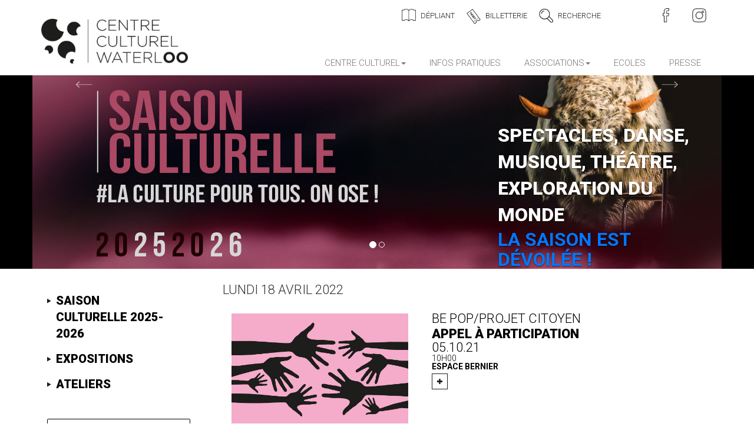

--- FILE ---
content_type: text/html; charset=utf-8
request_url: https://www.centre-culturel-waterloo.be/evenements/evenementsparjour/2022/4/18/-
body_size: 12156
content:
<!DOCTYPE html>
<html lang="fr-fr">
<head>
	<meta charset="utf-8" />
	<base href="https://www.centre-culturel-waterloo.be/evenements/evenementsparjour/2022/4/18/-" />
	<meta name="twitter:card" content="summary_large_image" />
	<meta name="twitter:title" content="Evenements" />
	<meta name="twitter:description" content="Découvrez toutes les activités et la programmation du Centre culturel de Waterloo - Espace Bernier, situé Rue François Libert, 28 à 1410 Waterloo. Tél : 02 354 47 66." />
	<meta name="name" content="Evenements" />
	<meta name="robots" content="noindex,nofollow" />
	<meta name="x-ua-compatible" content="IE=edge,chrome=1" />
	<meta property="og:locale" content="fr_FR" />
	<meta property="og:site_name" content="Centre culturel de Waterloo - Espace Bernier" />
	<meta property="og:title" content="Evenements" />
	<meta property="og:type" content="website" />
	<meta property="og:url" content="https://www.centre-culturel-waterloo.be/evenements/evenementsparjour/2022/4/18/-" />
	<meta property="og:description" content="Découvrez toutes les activités et la programmation du Centre culturel de Waterloo - Espace Bernier, situé Rue François Libert, 28 à 1410 Waterloo. Tél : 02 354 47 66." />
	<meta name="description" content="Découvrez toutes les activités et la programmation du Centre culturel de Waterloo - Espace Bernier, situé Rue François Libert, 28 à 1410 Waterloo. Tél : 02 354 47 66." />
	<title>Evenements</title>
	<link href="https://www.centre-culturel-waterloo.be/index.php?option=com_jevents&amp;task=modlatest.rss&amp;format=feed&amp;type=rss&amp;Itemid=126&amp;modid=0" rel="alternate" type="application/rss+xml" title="RSS 2.0" />
	<link href="https://www.centre-culturel-waterloo.be/index.php?option=com_jevents&amp;task=modlatest.rss&amp;format=feed&amp;type=atom&amp;Itemid=126&amp;modid=0" rel="alternate" type="application/atom+xml" title="Atom 1.0" />
	<link href="/templates/masterbootstrap/favicon.ico" rel="shortcut icon" type="image/vnd.microsoft.icon" />
	<link href="/media/com_jevents/css/bootstrap.css" rel="stylesheet" />
	<link href="/media/com_jevents/css/bootstrap-responsive.css" rel="stylesheet" />
	<link href="/media/com_jevents/lib_jevmodal/css/jevmodal.css" rel="stylesheet" />
	<link href="/components/com_jevents/assets/css/eventsadmin.css?v=3.6.82" rel="stylesheet" />
	<link href="/components/com_jevents/views/default/assets/css/events_css.css?v=3.6.82" rel="stylesheet" />
	<link href="/plugins/system/jce/css/content.css?badb4208be409b1335b815dde676300e" rel="stylesheet" />
	<link href="/templates/masterbootstrap/css/bootstrap.css" rel="stylesheet" />
	<link href="/templates/masterbootstrap/css/icons.css" rel="stylesheet" />
	<link href="/templates/masterbootstrap/css/template.css" rel="stylesheet" />
	<link href="/modules/mod_accordeonmenuck/themes/default/css.php?cssid=accordeonck114" rel="stylesheet" />
	<link href="https://www.centre-culturel-waterloo.be/media/com_acym/css/module.min.css?v=1020" rel="stylesheet" />
	<link href="/components/com_jevents/views/default/assets/css/modstyle.css?v=3.6.82" rel="stylesheet" />
	<link href="/modules/mod_jevents_slideshow/css/mod_jevents_slideshow.css" rel="stylesheet" />
	<style>

#accordeonck114 { padding:0;margin:0;padding-top: 5px;padding-right: 5px;padding-bottom: 5px;padding-left: 5px;background: #F0F0F0;background-color: #F0F0F0;background: -moz-linear-gradient(top,  #F0F0F0 0%, #E3E3E3 100%);background: -webkit-gradient(linear, left top, left bottom, color-stop(0%,#F0F0F0), color-stop(100%,#E3E3E3)); background: -webkit-linear-gradient(top,  #F0F0F0 0%,#E3E3E3 100%);background: -o-linear-gradient(top,  #F0F0F0 0%,#E3E3E3 100%);background: -ms-linear-gradient(top,  #F0F0F0 0%,#E3E3E3 100%);background: linear-gradient(top,  #F0F0F0 0%,#E3E3E3 100%); -moz-border-radius: 5px 5px 5px 5px;-webkit-border-radius: 5px 5px 5px 5px;border-radius: 5px 5px 5px 5px;-moz-box-shadow: 0px 0px 3px 0px #444444;-webkit-box-shadow: 0px 0px 3px 0px #444444;box-shadow: 0px 0px 3px 0px #444444;border-top: #EFEFEF 1px solid ;border-right: #EFEFEF 1px solid ;border-bottom: #EFEFEF 1px solid ;border-left: #EFEFEF 1px solid ; } 
#accordeonck114 li.accordeonck { list-style: none;overflow: hidden; }
#accordeonck114 ul[class^="content"] { margin:0;padding:0; }
#accordeonck114 li.accordeonck > span { position: relative; display: block; }
#accordeonck114 li.accordeonck.parent > span { padding-right: 20px;}
#accordeonck114 li.parent > span span.toggler_icon { position: absolute; cursor: pointer; display: block; height: 100%; z-index: 10;right:0; background: url(/modules/mod_accordeonmenuck/assets/plus.png) center center no-repeat !important;width: 20px;}
#accordeonck114 li.parent.open > span span.toggler_icon { right:0; background: url(/modules/mod_accordeonmenuck/assets/minus.png) center center no-repeat !important;}
#accordeonck114 li.accordeonck.level2 > span { padding-right: 0px;}
#accordeonck114 li.level3 li.accordeonck > span { padding-right: 0px;}
#accordeonck114 a.accordeonck { display: block;text-decoration: none; color: #636363;font-size: 12px;}
#accordeonck114 a.accordeonck:hover { text-decoration: none; color: #000000;}
#accordeonck114 li.parent > span a { display: block;outline: none; }
#accordeonck114 li.parent.open > span a {  }
#accordeonck114 a.accordeonck > .badge { margin: 0 0 0 5px; }
#accordeonck114 li.level1 > span {  } 
#accordeonck114 li.level1 > span a { padding-top: 5px;padding-right: 5px;padding-bottom: 5px;padding-left: 5px;color: #636363;font-size: 12px; } 
#accordeonck114 li.level1 > span span.accordeonckdesc { font-size: 10px; } 
#accordeonck114 li.level1:hover > span {  } 
#accordeonck114 li.level1:hover > span a { color: #000000; } 
#accordeonck114 li.level1.active > span {  } 
#accordeonck114 li.level1.active > span a { color: #000000; } 
#accordeonck114 li.level2 > span {  } 
#accordeonck114 li.level2 > span a { padding-top: 5px;padding-bottom: 5px;padding-left: 15px;color: #636363; } 
#accordeonck114 li.level2:hover > span {  } 
#accordeonck114 li.level2:hover > span a { color: #000000; } 
#accordeonck114 li.level2.active > span {  } 
#accordeonck114 li.level2.active > span a { color: #000000; } 
#accordeonck114 li.level2 li.accordeonck > span {  } 
#accordeonck114 li.level2 li.accordeonck > span a { padding-top: 5px;padding-bottom: 5px;padding-left: 25px;color: #636363; } 
#accordeonck114 li.level2 li.accordeonck:hover > span {  } 
#accordeonck114 li.level2 li.accordeonck:hover > span a { color: #000000; } 
#accordeonck114 li.level2 li.accordeonck.active > span {  } 
#accordeonck114 li.level2 li.accordeonck.active > span a { color: #000000; } 
	</style>
	<script type="application/json" class="joomla-script-options new">{"csrf.token":"af5800f4e8f7dec9f5f65cd26b4de7a8","system.paths":{"root":"","base":""}}</script>
	<script src="/media/system/js/core.js?28fc688cd1026efbb78a17d012a68a23"></script>
	<script src="/templates/masterbootstrap/js/jui/jquery.min.js?28fc688cd1026efbb78a17d012a68a23"></script>
	<script src="/templates/masterbootstrap/js/jui/jquery-noconflict.js?28fc688cd1026efbb78a17d012a68a23"></script>
	<script src="/templates/masterbootstrap/js/jui/jquery-migrate.min.js?28fc688cd1026efbb78a17d012a68a23"></script>
	<script src="/components/com_jevents/assets/js/jQnc.js?v=3.6.82"></script>
	<script src="/templates/masterbootstrap/js/jui/bootstrap.min.js?28fc688cd1026efbb78a17d012a68a23"></script>
	<script src="/media/com_jevents/lib_jevmodal/js/jevmodal.js"></script>
	<script src="/components/com_jevents/assets/js/view_detailJQ.js?v=3.6.82"></script>
	<script src="/templates/masterbootstrap/js/holder.js"></script>
	<script src="/templates/masterbootstrap/js/template.js"></script>
	<script src="/media/jui/js/jquery.ui.core.min.js?28fc688cd1026efbb78a17d012a68a23"></script>
	<script src="/media/com_accordeonmenuck/assets/accordeonmenuck.js"></script>
	<script src="/media/com_accordeonmenuck/assets/jquery.easing.1.3.js"></script>
	<script src="https://www.centre-culturel-waterloo.be/media/com_acym/js/module.min.js?v=1020"></script>
	<script src="/modules/mod_jevents_cal/tmpl/default/assets/js/calnav.js?v=3.6.82"></script>
	<script>
function jevPopover(selector, container) {
	var uikitoptions = {"title":"","pos":"top","delay":150,"delayHide":200,"offset":20,"animation":"uk-animation-fade","duration":100,"cls":"uk-active uk-card uk-card-default uk-padding-remove  uk-background-default","clsPos":"uk-tooltip","mode":"hover","container":"#jevents_body"}; 
	var bsoptions = {"animation":false,"html":true,"placement":"top","selector":false,"title":"","trigger":"hover","content":"","delay":{"show":150,"hide":150},"container":"#jevents_body","mouseonly":false};
	uikitoptions.container = container;
	bsoptions.container = container;
	
	if (bsoptions.mouseonly && 'ontouchstart' in document.documentElement) {
		return;
	}
	if (jQuery(selector).length){
		try {
			ys_setuppopover(selector, uikitoptions);
		}
		catch (e) {
			if ('bootstrap' != "uikit"  || typeof UIkit == 'undefined' ) {
			// Do not use this for YooTheme Pro templates otherwise you get strange behaviour!
				if (jQuery(selector).popover )
				{	
					// set data-title and data-content if not set or empty		
					var hoveritems = document.querySelectorAll(selector);
					hoveritems.forEach(function (hoveritem) {
						var title = hoveritem.getAttribute('data-original-title') || hoveritem.getAttribute('title')  || '';
						var body = hoveritem.getAttribute('data-original-content') || hoveritem.getAttribute('data-content') || '';
						if (body == '')
						{
							//hoveritem.setAttribute('data-original-content', 'hello kitty!');
							//hoveritem.setAttribute('data-content', 'hello kitty!');
						}
					});
					jQuery(selector).popover(bsoptions);
				}
				else 
				{
					if ('bootstrap' != "uikit")
					{
						alert("problem with popovers!  Failed to load Bootstrap popovers");
					}
					else 
					{
						alert("problem with popovers! Failed to load UIkit popovers");
					}
				}
			}
			else 
			{
				// Fall back to native uikit
				var hoveritems = document.querySelectorAll(selector);
				hoveritems.forEach(function (hoveritem) {
					var title = hoveritem.getAttribute('data-yspoptitle') || hoveritem.getAttribute('data-original-title') || hoveritem.getAttribute('title');
					var body = hoveritem.getAttribute('data-yspopcontent') || hoveritem.getAttribute('data-content') || hoveritem.getAttribute('data-bs-content') || '';
					var options = hoveritem.getAttribute('data-yspopoptions') || uikitoptions;
					if (typeof options == 'string') {
						options = JSON.parse(options);
					}
					/*
					var phtml = '<div class="uk-card uk-card-default uk-padding-remove uk-background-default" style="width:max-content;border-top-left-radius: 5px;border-top-right-radius: 5px;">' +
					(title != '' ? '<div class="uk-text-emphasis">' + title + '</div>' : '') +
					(body != '' ? '<div class="uk-card-body uk-text-secondary uk-padding-small" style="width:max-content">' + body + '</div>' : '') +
					'</div>';
					*/						
					var phtml = '' +
					(title != '' ? title.replace("jevtt_title", "uk-card-title uk-text-emphasis uk-padding-small").replace(/color:#(.*);/,'color:#$1!important;')  : '') +
					(body != '' ?  body.replace("jevtt_text", "uk-card-body uk-padding-small uk-text-secondary  uk-background-default")  : '') +
					'';
					options.title = phtml;
					
					if (hoveritem.hasAttribute('title')) {
						hoveritem.removeAttribute('title');
					}
					
					UIkit.tooltip(hoveritem, options);
				});
			}	
		}
	}
}
document.addEventListener('DOMContentLoaded', function()
{
	try {
		jevPopover('.hasjevtip', '#jevents_body');
	}
	catch (e) 
	{
	}
});
(function($) {
	if (typeof $.fn.popover == 'undefined')
	{
		// bootstrap popovers not used or loaded
		return;
	}

    var oldHide = $.fn.popover.Constructor.prototype.hide || false;

    $.fn.popover.Constructor.prototype.hide = function() {
		var bootstrap5 = false;
		var bootstrap4 = false;
		try {
	        var testClass = window.bootstrap.Tooltip || window.bootstrap.Modal;
	        var bsVersion = testClass.VERSION.substr(0,1);

		    bootstrap5 = bsVersion >= 5;
		    bootstrap4 = bsVersion >= 4 && !bootstrap5;
		} catch (e) {
		}
        var bootstrap3 = window.jQuery && (typeof jQuery().emulateTransitionEnd == 'function');
        // Bootstrap  3+         
        if (this.config || bootstrap4 || bootstrap3 || bootstrap5)
        {
            //- This is not needed for recent versions of Bootstrap 4
            /*
	        if (this.config.container == '#jevents_body' && this.config.trigger.indexOf('hover') >=0) {
	            var that = this;
	            // try again after what would have been the delay
	            setTimeout(function() {
	                return that.hide.call(that, arguments);
	            }, that.config.delay.hide);
	            return;
	        }
	        */
        }
        // Earlier Bootstraps 
        else
        {
	        if (this.options.container == '#jevents_body' && this.options.trigger.indexOf('hover') >=0  && this.tip().is(':hover')) {
	            var that = this;
	            // try again after what would have been the delay
	            setTimeout(function() {
	                try {
	                    return that.hide.call(that, arguments);
	                }
	                catch (e) 
	                {
	                }
	            }, that.options.delay.hide);
	            return;
	        }
        }
        if ( oldHide )
        {
            oldHide.call(this, arguments);
        }
    };

})(jQuery);jQuery(document).ready(function(jQuery){new Accordeonmenuck('#accordeonck114', {fadetransition : false,eventtype : 'click',transition : 'linear',menuID : 'accordeonck114',defaultopenedid : '',activeeffect : '',showcounter : '',showactive : '1',duree : 500});}); 
        if(typeof acymModule === 'undefined'){
            var acymModule = [];
			acymModule['emailRegex'] = /^[a-z0-9!#$%&\'*+\/=?^_`{|}~-]+(?:\.[a-z0-9!#$%&\'*+\/=?^_`{|}~-]+)*\@([a-z0-9-]+\.)+[a-z0-9]{2,20}$/i;
			acymModule['NAMECAPTION'] = 'Nom';
			acymModule['NAME_MISSING'] = 'Veuillez entrer votre nom';
			acymModule['EMAILCAPTION'] = 'E-mail';
			acymModule['VALID_EMAIL'] = 'Veuillez entrer une adresse e-mail valide';
			acymModule['VALID_EMAIL_CONFIRMATION'] = 'Le champ e-mail et le champ de confirmation doivent être identiques.';
			acymModule['CAPTCHA_MISSING'] = 'Le captcha n’est pas valide, veuillez réessayer';
			acymModule['NO_LIST_SELECTED'] = 'Sélectionnez les listes auxquelles vous souhaitez vous abonner';
			acymModule['NO_LIST_SELECTED_UNSUB'] = 'Sélectionnez les listes desquelles vous souhaitez vous désabonner';
            acymModule['ACCEPT_TERMS'] = 'Veuillez accepter les Termes et conditions / Politique de confidentialité';
        }
		window.addEventListener("DOMContentLoaded", (event) => {
acymModule["excludeValuesformAcym27281"] = [];
acymModule["excludeValuesformAcym27281"]["2"] = "E-mail";  });function setupSpecificNavigation()
{
setupMiniCalTouchInteractions(".mod_events_table,.jevcalendar ", true);
}function setupSpecificNavigation()
{
setupMiniCalTouchInteractions(".mod_events_table,.jevcalendar ", true);
}function setupSpecificNavigation()
{
setupMiniCalTouchInteractions(".mod_events_table,.jevcalendar ", true);
}function setupSpecificNavigation()
{
setupMiniCalTouchInteractions(".mod_events_table,.jevcalendar ", true);
}function fetchMoreLatestEvents(modid, direction)
{        
        jQuery.ajax({
                    type : 'POST',
                    dataType : 'json',
                    url : "https://www.centre-culturel-waterloo.be/index.php?option=com_jevents&ttoption=com_jevents&typeaheadtask=gwejson&file=fetchlatestevents&path=module&folder=mod_jevents_latest&token=af5800f4e8f7dec9f5f65cd26b4de7a8",
                    data : {'json':JSON.stringify({'modid':modid, 'direction':direction})},
                    contentType: "application/x-www-form-urlencoded; charset=utf-8",
                    scriptCharset: "utf-8"
            })                        
                .done(function( data ){                    
                    jQuery("#mod_events_latest_"+modid+"_data").replaceWith(data.html);
                    try {
                        document.getElementById("mod_events_latest_"+modid+"_data").parentNode.scrollIntoView({block: "start", behavior: "smooth"});
                    }
                    catch (e) {
                    }
                })
                .fail(function(x) {
        alert('fail '+x);
                });
}jQuery(function($){ $(".jevlatestcarousel").carousel({"interval": 3000,"pause": "hover"}); });
	</script>

<meta content="width=device-width, initial-scale=1, shrink-to-fit=no" name="viewport">
	<!--[if lte IE 8]>
		<script src="http://html5shim.googlecode.com/svn/trunk/html5.js"></script>
			<![endif]-->
    

<link rel="apple-touch-icon" sizes="180x180" href="/apple-touch-icon.png">
<link rel="icon" type="image/png" sizes="32x32" href="/favicon-32x32.png">
<link rel="icon" type="image/png" sizes="16x16" href="/favicon-16x16.png">
<link rel="manifest" href="/site.webmanifest">
<meta name="msapplication-TileColor" content="#da532c">
<meta name="theme-color" content="#ffffff">


</head>
<body>
<div id="wrap">
<!--Navigation-->
<header id="header" class="header header--fixed hide-from-print" >
<!--top-->
<div id="top" class="navbar-inverse">
    <div class="container">
        <div class="row">
            

<div class="custom topResSoc"  >
	<div id="topInstagram"><a href="https://www.instagram.com/centreculturelwaterloo/" target="_blank" rel="noopener noreferrer"><img src="/images/instagram-32-32.png" alt="" /></a></div>
<div id="topFacebook"><a href="https://www.facebook.com/centrecultureldewaterloo/" target="_blank" rel="noopener noreferrer"><img src="/images/facebook-12-32.png" alt="" /></a></div></div>
<ul class="nav menu">
<li class="item-113"><a href="https://www.calameo.com/read/0079839718163ac0e9016" target="_blank" rel="noopener noreferrer">Dépliant </a></li><li class="item-114"><a href="https://shop.utick.be/?pos=CCWATERLOO" target="_blank" rel="noopener noreferrer">Billetterie</a></li><li class="item-115"><a href="/recherche" >Recherche</a></li></ul>

        </div>
    </div>
</div>
<!--top-->
<div id="navigation">
<div class="navbar navbar-default">
<div class="container">
<div class="navbar-header">
    <button type="button" class="navbar-toggle" data-toggle="collapse" data-target=".navbar-collapse">
    <span class="sr-only">Toggle navigation</span>
    <span class="icon-bar"></span>
    <span class="icon-bar"></span>
    <span class="icon-bar"></span>
</button>
    <div id="brand">
        <a href="/">
			<img style="width:249px;" src="/images/logo_2023_1260.jpg" alt="Logo" />
        </a>
    </div>
</div>
<div class="navbar-collapse collapse">
                        <nav class="navigation">
                                <ul class="nav menu navbar-nav navbar-right">
<li class="item-105 deeper parent"><a href="/" class=" pageAccueil visible-xs-*">Centre culturel</a><ul class="nav-child unstyled small"><li class="item-127"><a href="/centre-culturel/presentation" >Présentation</a></li><li class="item-128"><a href="/centre-culturel/mission" >Mission</a></li><li class="item-129"><a href="/centre-culturel/equipe" >Equipe</a></li><li class="item-130"><a href="/centre-culturel/conseil-d-administration" >Conseil d'administration</a></li></ul></li><li class="item-106"><a href="/infos-pratiques" >Infos pratiques</a></li><li class="item-107 deeper parent"><a href="/associations" >Associations</a><ul class="nav-child unstyled small"><li class="item-218"><a href="/associations/liste-des-associations-membres" >Liste des associations membres</a></li><li class="item-219"><a href="/associations/location-de-salle" >Location de salle</a></li><li class="item-220"><a href="/associations/activites-au-ccwoo" >Activités au CCWOO</a></li></ul></li><li class="item-108"><a href="/ecoles" >Ecoles</a></li><li class="item-109 deeper parent"><a href="/spectacles-centre-culturel-waterloo" >Spectacles</a><ul class="nav-child unstyled small"><li class="item-196"><a href="/spectacles-centre-culturel-waterloo/theatre" >Saison culturelle</a></li><li class="item-161"><a href="/spectacles-centre-culturel-waterloo/danse" >Danse</a></li><li class="item-193"><a href="/spectacles-centre-culturel-waterloo/famille" >Famille</a></li><li class="item-194"><a href="/spectacles-centre-culturel-waterloo/humour" >Humour</a></li><li class="item-195"><a href="/spectacles-centre-culturel-waterloo/musique" >Musique</a></li><li class="item-373"><a href="/spectacles-centre-culturel-waterloo/exploration-du-monde" >Exploration du monde</a></li><li class="item-375"><a href="/spectacles-centre-culturel-waterloo/festival" >Festival</a></li><li class="item-376"><a href="/spectacles-centre-culturel-waterloo/noel-au-theatre" >Noël au théâtre</a></li><li class="item-377"><a href="/spectacles-centre-culturel-waterloo/impro" >Impro</a></li></ul></li><li class="item-110 deeper parent"><a href="/expositions-centre-culturel-waterloo" >Expositions</a><ul class="nav-child unstyled small"><li class="item-378"><a href="/expositions-centre-culturel-waterloo/creer-pour-s-oublier" >Créer pour s’oublier</a></li><li class="item-379"><a href="/expositions-centre-culturel-waterloo/expo-vision-citoyenne-ccw" >Expo-Vision citoyenne</a></li><li class="item-380"><a href="/expositions-centre-culturel-waterloo/geometrie-et-figures" >Géométrie et figures</a></li><li class="item-381"><a href="/expositions-centre-culturel-waterloo/horizons" >Horizons</a></li><li class="item-382"><a href="/expositions-centre-culturel-waterloo/insomnies" >Insomnies</a></li><li class="item-383"><a href="/expositions-centre-culturel-waterloo/le-mur-et-la-peur" >Le mur et la peur</a></li></ul></li><li class="item-111 deeper parent"><a href="/ateliers-centre-culturel-waterloo" >Ateliers</a><ul class="nav-child unstyled small"><li class="item-164"><a href="/ateliers-centre-culturel-waterloo/adultes" >Adultes</a></li><li class="item-165"><a href="/ateliers-centre-culturel-waterloo/enfants" >Enfants</a></li></ul></li><li class="item-112 deeper parent"><a href="/evenements-centre-culturel-waterloo" >Evenements</a><ul class="nav-child unstyled small"><li class="item-209"><a href="/evenements-centre-culturel-waterloo/be-pop-projet-citoyen" >BE POP/Projet citoyen</a></li><li class="item-168"><a href="/evenements-centre-culturel-waterloo/fete-de-la-musique" ><img src="/images/2025-2026/fetedelamusique.jpg" alt="Fête de la musique" /><span class="image-title">Fête de la musique</span></a></li><li class="item-384"><a href="/evenements-centre-culturel-waterloo/portes-ouvertes" >Portes ouvertes</a></li><li class="item-385"><a href="/evenements-centre-culturel-waterloo/concoursbd2" >Concours BD</a></li></ul></li><li class="item-1126"><a href="/presse" >Presse</a></li></ul>

                        </nav>
                        </div>
</div>
</div></div>
</header>
<div class="clearfix"></div>
<!--Navigation-->
<section>
<!--fullwidth-->
<!--fullwidth-->
<!--slider-->
<div id="slider">
    <div class="container">
    <div class="row">
                   <div class="block  slideAccueil">
           	<div class="moduletable">           	
	           		                	<div class="module-content">
	                		
			<div class="jevcarousel  slideAccueil">
				<div id="jevlatestcarousel" class="carousel slide jevlatest jevlatestcarousel" data-ride="carousel">
					<!-- Indicators -->
					<ol class="carousel-indicators accueil">
														<li data-target="#jevlatestcarousel" data-slide-to="0" class="active"></li>
																<li data-target="#jevlatestcarousel" data-slide-to="1" ></li>
													</ol>
					<div class="carousel-inner">
						<div class="item active"><a href="/evenements/detailevenement/2839/9,10,12/la-saison-est-devoilee" target="_self"><img src="/images/jevents/originals/orig_banner-saison-cult.-2025-26_1170x329px_v1.jpg" class='jev_image2'  alt='saisonslider.jpg' /></a><div class="carousel-caption"><span class="jevccat">Spectacles, Danse, Musique, Théâtre, Exploration du monde</span><span class="mod_events_latest_content"><a href="/evenements/detailevenement/2839/9,10,12/la-saison-est-devoilee"  target="_top" >La saison est dévoilée !</a></span><span class="jevcstart"><a href="/evenements/detailevenement/2839/9,10,12/la-saison-est-devoilee" target="_self"><span class="mod_events_latest_date">vendredi 06 juin 2025</span></a></span><span class="btnReserver"><a href="/evenements/detailevenement/2839/9,10,12/la-saison-est-devoilee" target="_self">En savoir plus</a></span></div></div><div class="item "><a href="/evenements/detailevenement/2859/9,10,12/festival-danse-en-fete" target="_self"><img src="/images/jevents/originals/orig_danse629323.jpg_6978c7215814a2.24569684.jpeg" class='jev_image2'  alt='festivaldanseenfetesite169.jpg' /></a><div class="carousel-caption"><span class="jevccat">Spectacles, Danse, Théâtre, Evenements</span><span class="mod_events_latest_content"><a href="/evenements/detailevenement/2859/9,10,12/festival-danse-en-fete"  target="_top" >Festival Danse en Fête</a></span><span class="jevcstart"><a href="/evenements/detailevenement/2859/9,10,12/festival-danse-en-fete" target="_self"><span class="mod_events_latest_date">jeudi 09 avril 2026</span></a></span><span class="btnReserver"><a href="/evenements/detailevenement/2859/9,10,12/festival-danse-en-fete" target="_self">En savoir plus</a></span></div></div>					</div>

					<!-- Controls -->
                                            <a class="left carousel-control" href="#jevlatestcarousel" data-slide="prev"><img src="/images/flecheGauche.png" > </a>
                        <a class="right carousel-control" href="#jevlatestcarousel" data-slide="next"><img src="/images/flecheDroite.png" ></a>
                    				</div>
			</div>
			<script>
				// Mootools fix - see http://stackoverflow.com/questions/10462747/twitter-bootstrap-carousel-using-joomla-and-its-mootools
				if (typeof jQuery != 'undefined') {
					(function($) {
						$(document).ready(function() {
							$('.jevcarousel .carousel').each(function(index, element) {
								$(this)[index].slide = null;
							});

							$("#jevlatestcarousel").carousel('cycle');
							/*
							 * This doesn't work - May be a MooTools problem
							$(".jevcarousel .carousel").swiperight(function() {
								$(".jevcarousel .carousel").carousel('prev');
							});
							$(".jevcarousel .carousel").swipeleft(function() {
								$(.jevcarousel .carousel").carousel('next');
							});
							 */
							// Use this option to disable auto-start
							//$('.jevcarousel .carousel').carousel('pause');
						});
					})(jQuery);
				}</script>

				                	</div>
              </div>             	
           </div>
	
    </div>
    </div>
</div>
<!--slider-->
<!--Showcase-->
<!--Showcase-->
<!--Feature-->
<!--Feature-->
<!--Breadcrumb-->
<!-- Content -->
<div class="container">
<div id="main" class="row show-grid">
<!-- Left -->
<div id="sidebar" class="col-sm-4 col-md-3">
           <div class="block  menuLeft">
           	<div class="moduletable">           	
	           		                	<div class="module-content">
	                		<div class="accordeonck  menuLeft">
<ul class="menu mnuLeft " id="accordeonck114">
<li id="item-171" class="accordeonck item171 first parent parent level1 " data-level="1" ><span class="accordeonck_outer toggler toggler_1"><span class="toggler_icon"></span><a class="accordeonck " href="javascript:void(0);" >Saison culturelle 2025-2026<span class="accordeonckdesc"></span></a></span><ul class="accordeonck content_1" style="display:none;"><li id="item-204" class="accordeonck item204 first level2 " data-level="2" ><span class="accordeonck_outer "><a class="accordeonck " href="/spectacles-centre-culturel-waterloo/theatre" >Théâtre<span class="accordeonckdesc"></span></a></span></li><li id="item-177" class="accordeonck item177 level2 " data-level="2" ><span class="accordeonck_outer "><a class="accordeonck " href="/spectacles-centre-culturel-waterloo/danse" >Danse<span class="accordeonckdesc"></span></a></span></li><li id="item-175" class="accordeonck item175 level2 " data-level="2" ><span class="accordeonck_outer "><a class="accordeonck " href="/spectacles-centre-culturel-waterloo/famille" >Famille<span class="accordeonckdesc"></span></a></span></li><li id="item-202" class="accordeonck item202 level2 " data-level="2" ><span class="accordeonck_outer "><a class="accordeonck " href="/spectacles-centre-culturel-waterloo/humour" >Humour<span class="accordeonckdesc"></span></a></span></li><li id="item-203" class="accordeonck item203 level2 " data-level="2" ><span class="accordeonck_outer "><a class="accordeonck " href="/spectacles-centre-culturel-waterloo/musique" >Musique<span class="accordeonckdesc"></span></a></span></li><li id="item-260" class="accordeonck item260 level2 " data-level="2" ><span class="accordeonck_outer "><a class="accordeonck " href="/spectacles-ccw/exploration-du-monde" >Exploration du monde<span class="accordeonckdesc"></span></a></span></li><li id="item-263" class="accordeonck item263 level2 " data-level="2" ><span class="accordeonck_outer "><a class="accordeonck " href="/spectacles-ccw/festival" >Festival Danse en Fête 2026<span class="accordeonckdesc"></span></a></span></li><li id="item-262" class="accordeonck item262 last level2 " data-level="2" ><span class="accordeonck_outer "><a class="accordeonck " href="/spectacles-ccw/noel-au-theatre" >Noël au théâtre<span class="accordeonckdesc"></span></a></span></li></ul></li><li id="item-172" class="accordeonck item172 parent parent level1 " data-level="1" ><span class="accordeonck_outer toggler toggler_1"><span class="toggler_icon"></span><a class="accordeonck " href="javascript:void(0);" >Expositions<span class="accordeonckdesc"></span></a></span><ul class="accordeonck content_1" style="display:none;"><li id="item-185" class="accordeonck item185 first level2 " data-level="2" ><span class="accordeonck_outer "><a class="accordeonck " href="/expositions-ccw/expositions-actuelles" >Expositions actu<span class="accordeonckdesc"></span></a></span></li><li id="item-420" class="accordeonck item420 last level2 " data-level="2" ><span class="accordeonck_outer "><a class="accordeonck " href="/expositions-ccw/expositionspassees" >Expositions passées<span class="accordeonckdesc"></span></a></span></li></ul></li><li id="item-173" class="accordeonck item173 parent parent level1 " data-level="1" ><span class="accordeonck_outer toggler toggler_1"><span class="toggler_icon"></span><a class="accordeonck " href="javascript:void(0);" >Ateliers<span class="accordeonckdesc"></span></a></span><ul class="accordeonck content_1" style="display:none;"><li id="item-180" class="accordeonck item180 first level2 " data-level="2" ><span class="accordeonck_outer "><a class="accordeonck " href="/ateliers-centre-culturel-waterloo/adultes" >En semaine<span class="accordeonckdesc"></span></a></span></li><li id="item-181" class="accordeonck item181 level2 " data-level="2" ><span class="accordeonck_outer "><a class="accordeonck " href="/ateliers-centre-culturel-waterloo/enfants" >Le mercredi<span class="accordeonckdesc"></span></a></span></li><li id="item-183" class="accordeonck item183 last level2 " data-level="2" ><span class="accordeonck_outer "><a class="accordeonck " href="/ateliers-ccw/bepop" >Ateliers participatifs BePOP<span class="accordeonckdesc"></span></a></span></li></ul></li></ul></div>
	                	</div>
              </div>             	
           </div>
	           <div class="block _billeterie">
           	<div class="moduletable">           	
	           		                	<div class="module-content">
	                		

<div class="custom_billeterie"  >
	<p><img style="border-width: none; margin: center;" src="/templates/masterbootstrap/images/ticket-37-32.png" alt="" width="29" height="32" />   <a href="https://shop.utick.be/?pos=CCWATERLOO" target="_blank" rel="noopener noreferrer">Billetterie en ligne</a></p></div>
	                	</div>
              </div>             	
           </div>
	           <div class="block inscrNewsDroite">
           	<div class="moduletable">           	
	           		                	<div class="module-content">
	                			<div class="acym_module " id="acym_module_formAcym27281">
		<div class="acym_fulldiv" id="acym_fulldiv_formAcym27281" >
			<form enctype="multipart/form-data"
				  id="formAcym27281"
				  name="formAcym27281"
				  method="POST"
				  action="/component/acym/frontusers?tmpl=component"
				  onsubmit="return submitAcymForm('subscribe','formAcym27281', 'acymSubmitSubForm')">
				<div class="acym_module_form">
                    <div class="acym_introtext">Inscrivez-vous à notre newsletter !</div>
<div class="acym_form">
    <div class="onefield fieldacy2 acyfield_text" id="field_2"><input id="email_field_610"  name="user[email]" placeholder="E-mail" value="" data-authorized-content="{&quot;0&quot;:&quot;all&quot;,&quot;regex&quot;:&quot;&quot;,&quot;message&quot;:&quot;Valeur incorrecte pour le champ E-mail&quot;}" required type="email" class="cell acym__user__edit__email  "><div class="acym__field__error__block" data-acym-field-id="2"></div></div></div>

<p class="acysubbuttons">
	<noscript>
        Veuillez activer le javascript sur cette page pour pouvoir valider le formulaire	</noscript>
	<input type="button"
		   class="btn btn-primary button subbutton"
		   value="S'inscrire"
		   name="Submit"
		   onclick="try{ return submitAcymForm('subscribe','formAcym27281', 'acymSubmitSubForm'); }catch(err){alert('The form could not be submitted '+err);return false;}" />
    </p>
				</div>

				<input type="hidden" name="ctrl" value="frontusers" />
				<input type="hidden" name="task" value="notask" />
				<input type="hidden" name="option" value="com_acym" />

                
				<input type="hidden" name="ajax" value="1" />
				<input type="hidden" name="successmode" value="replace" />
				<input type="hidden" name="acy_source" value="Module n°106" />
				<input type="hidden" name="hiddenlists" value="1" />
				<input type="hidden" name="fields" value="name,email" />
				<input type="hidden" name="acyformname" value="formAcym27281" />
				<input type="hidden" name="acysubmode" value="mod_acym" />
				<input type="hidden" name="confirmation_message" value="" />

                			</form>
		</div>
	</div>
	                	</div>
              </div>             	
           </div>
	           <div class="block  calendrierGauche hidden-xs">
           	<div class="moduletable">           	
	           		                	<div class="module-content">
	                		<div style="margin:0px;padding:0px;border-width:0px;"><span id='testspan107' style='display:none'></span>

<table style="width:140px;" cellpadding="0" cellspacing="0" align="center" class="mod_events_monthyear" >
<tr >
<td><div class="mod_events_link" onmousedown="callNavigation('https://www.centre-culturel-waterloo.be/index.php?option=com_jevents&amp;task=modcal.ajax&amp;day=1&amp;month=04&amp;year=2021&amp;modid=107&amp;tmpl=component');" ontouchstart="callNavigation('https://www.centre-culturel-waterloo.be/index.php?option=com_jevents&amp;task=modcal.ajax&amp;day=1&amp;month=04&amp;year=2021&amp;modid=107&amp;tmpl=component');">&laquo;</div>
</td><td><div class="mod_events_link" onmousedown="callNavigation('https://www.centre-culturel-waterloo.be/index.php?option=com_jevents&amp;task=modcal.ajax&amp;day=1&amp;month=03&amp;year=2022&amp;modid=107&amp;tmpl=component');" ontouchstart="callNavigation('https://www.centre-culturel-waterloo.be/index.php?option=com_jevents&amp;task=modcal.ajax&amp;day=1&amp;month=03&amp;year=2022&amp;modid=107&amp;tmpl=component');">&lt;</div>
</td><td align="center"><a href="/evenements/calendriermensuel/2022/4/-" class = "mod_events_link" title = "Aller au calendrier - mois en cours">Avril</a> <a href="/evenements/evenementsparannee/2022/-" class = "mod_events_link" title = "Aller au calendrier - année en cours">2022</a> </td><td><div class="mod_events_link" onmousedown="callNavigation('https://www.centre-culturel-waterloo.be/index.php?option=com_jevents&amp;task=modcal.ajax&amp;day=1&amp;month=05&amp;year=2022&amp;modid=107&amp;tmpl=component');" ontouchstart="callNavigation('https://www.centre-culturel-waterloo.be/index.php?option=com_jevents&amp;task=modcal.ajax&amp;day=1&amp;month=05&amp;year=2022&amp;modid=107&amp;tmpl=component');">&gt;</div>
</td><td><div class="mod_events_link" onmousedown="callNavigation('https://www.centre-culturel-waterloo.be/index.php?option=com_jevents&amp;task=modcal.ajax&amp;day=1&amp;month=04&amp;year=2023&amp;modid=107&amp;tmpl=component');" ontouchstart="callNavigation('https://www.centre-culturel-waterloo.be/index.php?option=com_jevents&amp;task=modcal.ajax&amp;day=1&amp;month=04&amp;year=2023&amp;modid=107&amp;tmpl=component');">&raquo;</div>
</td></tr>
</table>
<table style="width:140px;height:;" align="center" class="mod_events_table" cellspacing="0" cellpadding="2" >
<tr class="mod_events_dayname">
<td class="mod_events_td_dayname">L</td>
<td class="mod_events_td_dayname">Ma</td>
<td class="mod_events_td_dayname">Me</td>
<td class="mod_events_td_dayname">J</td>
<td class="mod_events_td_dayname">V</td>
<td class="mod_events_td_dayname"><span class="saturday">S</span></td>
<td class="mod_events_td_dayname"><span class="sunday">D</span></td>
</tr>
<tr>
<td class="mod_events_td_dayoutofmonth">28</td>
<td class="mod_events_td_dayoutofmonth">29</td>
<td class="mod_events_td_dayoutofmonth">30</td>
<td class="mod_events_td_dayoutofmonth">31</td>
<td class='mod_events_td_daywithevents'>
<a href="/evenements/evenementsparjour/2022/4/1/-" class = "mod_events_daylink" title = "Aller au calendrier - aujourd'hui">1</a></td>
<td class='mod_events_td_daywithevents'>
<a href="/evenements/evenementsparjour/2022/4/2/-" class = "mod_events_daylink" title = "Aller au calendrier - aujourd'hui">2</a></td>
<td class='mod_events_td_daywithevents'>
<a href="/evenements/evenementsparjour/2022/4/3/-" class = "mod_events_daylink" title = "Aller au calendrier - aujourd'hui">3</a></td>
</tr>
<tr>
<td class='mod_events_td_daywithevents'>
<a href="/evenements/evenementsparjour/2022/4/4/-" class = "mod_events_daylink" title = "Aller au calendrier - aujourd'hui">4</a></td>
<td class='mod_events_td_daywithevents'>
<a href="/evenements/evenementsparjour/2022/4/5/-" class = "mod_events_daylink" title = "Aller au calendrier - aujourd'hui">5</a></td>
<td class='mod_events_td_daywithevents'>
<a href="/evenements/evenementsparjour/2022/4/6/-" class = "mod_events_daylink" title = "Aller au calendrier - aujourd'hui">6</a></td>
<td class='mod_events_td_daywithevents'>
<a href="/evenements/evenementsparjour/2022/4/7/-" class = "mod_events_daylink" title = "Aller au calendrier - aujourd'hui">7</a></td>
<td class='mod_events_td_daywithevents'>
<a href="/evenements/evenementsparjour/2022/4/8/-" class = "mod_events_daylink" title = "Aller au calendrier - aujourd'hui">8</a></td>
<td class='mod_events_td_daywithevents'>
<a href="/evenements/evenementsparjour/2022/4/9/-" class = "mod_events_daylink" title = "Aller au calendrier - aujourd'hui">9</a></td>
<td class='mod_events_td_daywithevents'>
<a href="/evenements/evenementsparjour/2022/4/10/-" class = "mod_events_daylink" title = "Aller au calendrier - aujourd'hui">10</a></td>
</tr>
<tr>
<td class='mod_events_td_daywithevents'>
<a href="/evenements/evenementsparjour/2022/4/11/-" class = "mod_events_daylink" title = "Aller au calendrier - aujourd'hui">11</a></td>
<td class='mod_events_td_daywithevents'>
<a href="/evenements/evenementsparjour/2022/4/12/-" class = "mod_events_daylink" title = "Aller au calendrier - aujourd'hui">12</a></td>
<td class='mod_events_td_daywithevents'>
<a href="/evenements/evenementsparjour/2022/4/13/-" class = "mod_events_daylink" title = "Aller au calendrier - aujourd'hui">13</a></td>
<td class='mod_events_td_daywithevents'>
<a href="/evenements/evenementsparjour/2022/4/14/-" class = "mod_events_daylink" title = "Aller au calendrier - aujourd'hui">14</a></td>
<td class='mod_events_td_daywithevents'>
<a href="/evenements/evenementsparjour/2022/4/15/-" class = "mod_events_daylink" title = "Aller au calendrier - aujourd'hui">15</a></td>
<td class='mod_events_td_daywithevents'>
<a href="/evenements/evenementsparjour/2022/4/16/-" class = "mod_events_daylink" title = "Aller au calendrier - aujourd'hui">16</a></td>
<td class='mod_events_td_daywithevents'>
<a href="/evenements/evenementsparjour/2022/4/17/-" class = "mod_events_daylink" title = "Aller au calendrier - aujourd'hui">17</a></td>
</tr>
<tr>
<td class='mod_events_td_daywithevents'>
<a href="/evenements/evenementsparjour/2022/4/18/-" class = "mod_events_daylink" title = "Aller au calendrier - aujourd'hui">18</a></td>
<td class='mod_events_td_daywithevents'>
<a href="/evenements/evenementsparjour/2022/4/19/-" class = "mod_events_daylink" title = "Aller au calendrier - aujourd'hui">19</a></td>
<td class='mod_events_td_daywithevents'>
<a href="/evenements/evenementsparjour/2022/4/20/-" class = "mod_events_daylink" title = "Aller au calendrier - aujourd'hui">20</a></td>
<td class='mod_events_td_daywithevents'>
<a href="/evenements/evenementsparjour/2022/4/21/-" class = "mod_events_daylink" title = "Aller au calendrier - aujourd'hui">21</a></td>
<td class='mod_events_td_daywithevents'>
<a href="/evenements/evenementsparjour/2022/4/22/-" class = "mod_events_daylink" title = "Aller au calendrier - aujourd'hui">22</a></td>
<td class='mod_events_td_daywithevents'>
<a href="/evenements/evenementsparjour/2022/4/23/-" class = "mod_events_daylink" title = "Aller au calendrier - aujourd'hui">23</a></td>
<td class='mod_events_td_daywithevents'>
<a href="/evenements/evenementsparjour/2022/4/24/-" class = "mod_events_daylink" title = "Aller au calendrier - aujourd'hui">24</a></td>
</tr>
<tr>
<td class='mod_events_td_daywithevents'>
<a href="/evenements/evenementsparjour/2022/4/25/-" class = "mod_events_daylink" title = "Aller au calendrier - aujourd'hui">25</a></td>
<td class='mod_events_td_daywithevents'>
<a href="/evenements/evenementsparjour/2022/4/26/-" class = "mod_events_daylink" title = "Aller au calendrier - aujourd'hui">26</a></td>
<td class='mod_events_td_daywithevents'>
<a href="/evenements/evenementsparjour/2022/4/27/-" class = "mod_events_daylink" title = "Aller au calendrier - aujourd'hui">27</a></td>
<td class='mod_events_td_daywithevents'>
<a href="/evenements/evenementsparjour/2022/4/28/-" class = "mod_events_daylink" title = "Aller au calendrier - aujourd'hui">28</a></td>
<td class='mod_events_td_daywithevents'>
<a href="/evenements/evenementsparjour/2022/4/29/-" class = "mod_events_daylink" title = "Aller au calendrier - aujourd'hui">29</a></td>
<td class='mod_events_td_daywithevents'>
<a href="/evenements/evenementsparjour/2022/4/30/-" class = "mod_events_daylink" title = "Aller au calendrier - aujourd'hui">30</a></td>
<td class="mod_events_td_dayoutofmonth">1</td>
</tr>
</table>
<script style='text/javascript'>xyz=1;linkprevious = 'https://www.centre-culturel-waterloo.be/index.php?option=com_jevents&amp;task=modcal.ajax&amp;day=1&amp;month=12&amp;year=2025&amp;modid=107&amp;tmpl=component';
linknext = 'https://www.centre-culturel-waterloo.be/index.php?option=com_jevents&amp;task=modcal.ajax&amp;day=1&amp;month=2&amp;year=2026&amp;modid=107&amp;tmpl=component';
zyx=1;</script></div>	                	</div>
              </div>             	
           </div>
	
</div>
<!-- Component -->
<div id="container" class="col-sm-8 col-md-9">
<!-- Content-top Module Position -->
<!-- Front page show or hide -->
<div id="main-box">
	<div id="system-message-container">
			</div>
	
	<!-- Event Calendar and Lists Powered by JEvents //-->
		<div id="jevents">
	<div class="contentpaneopen jeventpage  jevbootstrap"
	     id="jevents_header">
							<h2 class="contentheading gsl-h2">Calendrier</h2>
				</div>
	<div class="contentpaneopen  jeventpage  jevbootstrap" id="jevents_body">
	<div class='jev_pretoolbar'></div>		<div class="ev_navigation">
			<table class="b0" align="center">
				<tr align="center" class="vtop">
								<td width="10" align="center" valign="middle"></td>
						<td width="10" align="center" valign="middle"></td>
					<td class="iconic_td" align="center" valign="middle">
			<div id="ev_icon_yearly" class="nav_bar_cal"><a
						href="/evenements/evenementsparannee/2022/-"
						title="Par année">
					<img src="https://www.centre-culturel-waterloo.be/components/com_jevents/views/default/assets/images/transp.gif"
					     alt="Par année"/></a>
			</div>
		</td>
				<td class="iconic_td" align="center" valign="middle">
			<div id="ev_icon_monthly" class="nav_bar_cal"><a
						href="/evenements/calendriermensuel/2022/4/-"
						title="Par mois">
					<img src="https://www.centre-culturel-waterloo.be/components/com_jevents/views/default/assets/images/transp.gif"
					     alt="Par mois"/></a>
			</div>
		</td>
				<td class="iconic_td" align="center" valign="middle">
			<div id="ev_icon_weekly" class="nav_bar_cal"><a
						href="/evenements/evenementsparsemaine/2022/4/18/-"
						title="Par semaine">
					<img src="https://www.centre-culturel-waterloo.be/components/com_jevents/views/default/assets/images/transp.gif"
					     alt="Par semaine"/></a>
			</div>
		</td>
				<td class="iconic_td" align="center" valign="middle">
			<div id="ev_icon_daily" class="nav_bar_cal"><a
						href="/evenements/evenementsparjour/2026/1/29/-"
						title="Aujourd'hui"><img src="https://www.centre-culturel-waterloo.be/components/com_jevents/views/default/assets/images/transp.gif"
			                                                                  alt="Par jour"/></a>
			</div>
		</td>
				<td class="iconic_td" align="center" valign="middle">
			<div id="ev_icon_search" class="nav_bar_cal"><a
						href="/evenements/search_form/-"
						title="Rechercher"><img
							src="https://www.centre-culturel-waterloo.be/components/com_jevents/views/default/assets/images/transp.gif"
							alt="Rechercher"/></a>
			</div>
		</td>
				<td class="iconic_td" align="center" valign="middle">
			<div id="ev_icon_jumpto" class="nav_bar_cal"><a href="#"
			                                                onclick="if (jevjq('#jumpto').hasClass('jev_none')) {jevjq('#jumpto').removeClass('jev_none');} else {jevjq('#jumpto').addClass('jev_none')}return false;"
			                                                title="Aller au mois"><img
							src="https://www.centre-culturel-waterloo.be/components/com_jevents/views/default/assets/images/transp.gif" alt="Aller au mois"/></a>
			</div>
		</td>
					<td width="10" align="center" valign="middle"></td>
						<td width="10" align="center" valign="middle"></td>
							</tr>
				<tr class="icon_labels" align="center">
											<td colspan="2"></td>
																<td>Par année</td>											<td>Par mois</td>											<td>Par semaine</td>											<td>Aujourd'hui</td>											<td>Rechercher</td>											<td>Aller au mois</td>											<td colspan="2"></td>
									</tr>
						<tr align="center" valign="top">
						<td colspan="10" align="center" valign="top">
								<div id="jumpto" class="jev_none">
					<form name="BarNav" action="/evenements/calendriermensuel/2026/01/-" method="get">
						<input type="hidden" name="option" value="com_jevents"/>
						<input type="hidden" name="task" value="month.calendar"/>
						<select id="month" name="month" class="fs10px">
	<option value="01">Janvier</option>
	<option value="02">F&eacute;vrier</option>
	<option value="03">Mars</option>
	<option value="04" selected="selected">Avril</option>
	<option value="05">Mai</option>
	<option value="06">Juin</option>
	<option value="07">Juillet</option>
	<option value="08">Ao&ucirc;t</option>
	<option value="09">Septembre</option>
	<option value="10">Octobre</option>
	<option value="11">Novembre</option>
	<option value="12">D&eacute;cembre</option>
</select>
<select id="year" name="year" class="fs10px">
	<option value="2024">2024</option>
	<option value="2025">2025</option>
	<option value="2026">2026</option>
	<option value="2027">2027</option>
	<option value="2028">2028</option>
	<option value="2029">2029</option>
	<option value="2030">2030</option>
	<option value="2031">2031</option>
</select>
						<button onclick="submit(this.form)">Aller au mois</button>
						<input type="hidden" name="Itemid" value="126"/>
					</form>
				</div>
			</td>
		</tr>
					</table>
		</div>
		
<div id="listeEvenements" class="row">
    <div id="listeEvenementsJourTitre" class="col-xs-12">
    Lundi 18 Avril 2022    </div>




<!--	<tr valign="top">-->
<!--		<td colspan="2"  align="center" class="cal_td_daysnames">-->
<!--			 <div class="cal_daysnames"> -->
<!--	--><!--			</div> -->
<!--		</td>-->
<!--	</tr>-->
	<div class='ListeEvItem col-xs-12 col-ms-12' >
<div class="row"><div class="ListeEvItemImg col-xs-12 col-sm-12 col-md-6 col-lg-5"><a href="/component/jevents/detailevenement/1522/-/appel-a-participation?Itemid="><img src="/images/jevents/originals/orig_bepop21_22.jpg" width="300px" height="199" ></a></div><div class="ListeEvItemInfos col-xs-12 col-sm-12 col-md-6 col-lg-7"><span class="ListeEvItemInfosCat"><h4>BE POP/Projet citoyen</h4></span><span class="ListeEvItemInfosTit"><h3><a href="/component/jevents/detailevenement/1522/-/appel-a-participation?Itemid=">Appel à participation</a></h3></span><span class="ListeEvItemInfosDates"><h5>05.10.21</h5></span><span class="ListeEvItemInfosHeure"><h5>10h00</h5></span><span class="ListeEvItemInfosLieu"><h5>Espace Bernier</h5></span><span class="ListeEvItemInfosPublic"><h5></h5></span><span class="ListeEvItemInfosLirePlus"><a href="/component/jevents/detailevenement/1522/-/appel-a-participation?Itemid="><img src="/templates/masterbootstrap/images/lire_plu_category.png"></a></span></div></div></div>
</table><br />
</fieldset><br /><br />
	</div>
	</div> <!-- close #jevents //-->
	
</div>
<!-- Front page show or hide -->
<!-- Below Content Module Position -->
</div>
<!-- Right -->
</div>
</div>
<!-- Content -->
<!-- bottom -->
<!-- bottom -->
<!-- footer -->
<div id="footer">
<div class="container">
<div class="row">
           <div class="block _footer">
           	<div class="moduletable">           	
	           		                	<div class="module-content">
	                		<ul class="nav menu hidden-xs hidden-sm col-sm-12 col-md-9  mod-list" id="menuFooter">
<li class="item-116 deeper parent col-sm-12 col-md-3"><a href="/centre-culturel/presentation" ><img src="/images/CCW_footer_65.png" alt="CCWOO" /><span class="image-title">CCWOO</span></a><ul class="nav-child unstyled small"><li class="item-233"><a href="/centre-culturel/presentation" >Présentation</a></li><li class="item-234"><a href="/centre-culturel/mission" >Mission</a></li><li class="item-235"><a href="/centre-culturel/equipe" >Équipe</a></li><li class="item-236"><a href="/centre-culturel/conseil-d-administration" >Conseil d'administration</a></li></ul></li><li class="item-137 deeper parent col-sm-12 col-md-3"><a href="/associations" ><img src="/images/partenaires_footer_65.png" alt="Partenariats" /><span class="image-title">Partenariats</span></a><ul class="nav-child unstyled small"><li class="item-136"><a href="/associations" >Associations</a></li><li class="item-342"><a href="/partenariats/partenaires" >Partenaires</a></li><li class="item-276"><a href="/partenariats/pulsart" >Pulsart</a></li><li class="item-277"><a href="/partenariats/boitesalivres" >Boîtes à livres</a></li></ul></li><li class="item-117 deeper parent col-sm-12 col-md-3"><a href="/infos-pratiques" ><img src="/images/infospratiques_footer_65.png" alt="Infos pratiques" /><span class="image-title">Infos pratiques</span></a><ul class="nav-child unstyled small"><li class="item-131"><a href="/infos-pratiques-footer/nous-contacter" >Nous contacter</a></li><li class="item-132"><a href="/infos-pratiques-footer/billetterie" >Billetterie</a></li><li class="item-133"><a href="/infos-pratiques-footer/plan-d-acces" >Plan d'accès</a></li><li class="item-134"><a href="/infos-pratiques-footer/parking" >Parking</a></li><li class="item-135"><a href="/infos-pratiques-footer/location-de-salles" >Location de salles</a></li></ul></li><li class="item-118 deeper parent col-sm-12 col-md-3"><a href="/autres/brochures" ><img src="/images/autres_footer_65.png" alt="Autres" /><span class="image-title">Autres</span></a><ul class="nav-child unstyled small"><li class="item-139"><a href="/autres/brochures" >Brochures</a></li><li class="item-140"><a href="/autres/e-news" >e-news</a></li><li class="item-141"><a href="/autres/presse" >Presse</a></li></ul></li></ul>
	                	</div>
              </div>             	
           </div>
	           <div class="block footerResSoc">
           	<div class="moduletable">           	
	           		                	<div class="module-content">
	                		

<div class="customfooterResSoc"  >
	<div id="topInstagram"><a href="https://www.instagram.com/centreculturelwaterloo_ccwoo/" target="_blank" rel="noopener noreferrer"><img src="/images/instagram-32-32.png" alt="" /></a></div>
<div id="topFacebook"><a href="https://www.facebook.com/centrecultureldewaterloo/" target="_blank" rel="noopener noreferrer"><img src="/images/facebook-12-32.png" alt="" /></a></div></div>
	                	</div>
              </div>             	
           </div>
	
</div>
</div>
</div>
<!-- footer -->
<!--<div id="push"></div>-->
<!-- copy -->
<!-- copy -->
<!-- menu slide -->
<!-- menu slide -->
<a href="#" class="back-to-top">Back to Top</a>

</section></div>
<!-- page -->
<!-- JS -->
<!-- JS -->
</body>
<script>
jQuery(function($) {
    if($(window).width()>769){
        $('.nav .dropdown').hover(function() {
			$(this).addClass("open");
            $(this).find('.dropdown-menu').first().stop(true, true).delay(250).slideDown();

        }, function() {
			$(this).removeClass("open");
            $(this).find('.dropdown-menu').first().stop(true, true).delay(100).slideUp();

        });

        $('.nav .dropdown > a').click(function(){
            location.href = this.href;
        });

    }
});
</script>
<!-- Global site tag (gtag.js) - Google Analytics -->
<script async src="https://www.googletagmanager.com/gtag/js?id=UA-177745486-1"></script>
<script>
  window.dataLayer = window.dataLayer || [];
  function gtag(){dataLayer.push(arguments);}
  gtag('js', new Date());

  gtag('config', 'UA-177745486-1');
</script>

</html>
